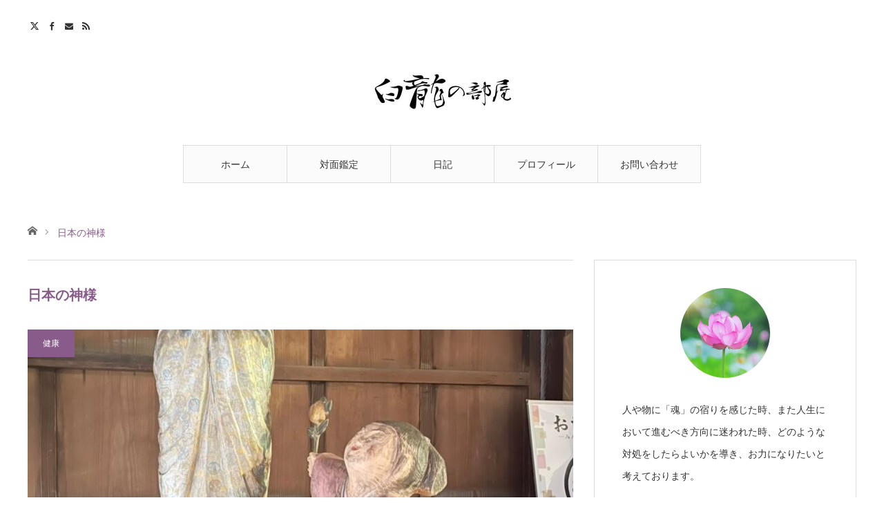

--- FILE ---
content_type: text/html; charset=UTF-8
request_url: https://hakuryunoheya.com/tag/%E6%97%A5%E6%9C%AC%E3%81%AE%E7%A5%9E%E6%A7%98
body_size: 12580
content:
<!DOCTYPE html>
<html class="pc" lang="ja">
<head>
<meta charset="UTF-8">
<!--[if IE]><meta http-equiv="X-UA-Compatible" content="IE=edge"><![endif]-->
<meta name="viewport" content="width=device-width">
<title>日本の神様に関する記事一覧</title>
<meta name="description" content="霊障の対処方法を包み隠さず明かす">
<link rel="pingback" href="https://hakuryunoheya.com/xmlrpc.php">
<link rel="shortcut icon" href="https://hakuryunoheya.com/wp-content/uploads/2020/10/favicon_suiren_3.png">
<meta name='robots' content='max-image-preview:large' />
<link rel="alternate" type="application/rss+xml" title="白龍の部屋 &raquo; フィード" href="https://hakuryunoheya.com/feed" />
<link rel="alternate" type="application/rss+xml" title="白龍の部屋 &raquo; コメントフィード" href="https://hakuryunoheya.com/comments/feed" />
<link rel="alternate" type="application/rss+xml" title="白龍の部屋 &raquo; 日本の神様 タグのフィード" href="https://hakuryunoheya.com/tag/%e6%97%a5%e6%9c%ac%e3%81%ae%e7%a5%9e%e6%a7%98/feed" />
<style id='wp-img-auto-sizes-contain-inline-css' type='text/css'>
img:is([sizes=auto i],[sizes^="auto," i]){contain-intrinsic-size:3000px 1500px}
/*# sourceURL=wp-img-auto-sizes-contain-inline-css */
</style>
<link rel='stylesheet' id='style-css' href='https://hakuryunoheya.com/wp-content/themes/hakuryu/style.css?ver=1.11' type='text/css' media='all' />
<style id='wp-emoji-styles-inline-css' type='text/css'>

	img.wp-smiley, img.emoji {
		display: inline !important;
		border: none !important;
		box-shadow: none !important;
		height: 1em !important;
		width: 1em !important;
		margin: 0 0.07em !important;
		vertical-align: -0.1em !important;
		background: none !important;
		padding: 0 !important;
	}
/*# sourceURL=wp-emoji-styles-inline-css */
</style>
<style id='wp-block-library-inline-css' type='text/css'>
:root{--wp-block-synced-color:#7a00df;--wp-block-synced-color--rgb:122,0,223;--wp-bound-block-color:var(--wp-block-synced-color);--wp-editor-canvas-background:#ddd;--wp-admin-theme-color:#007cba;--wp-admin-theme-color--rgb:0,124,186;--wp-admin-theme-color-darker-10:#006ba1;--wp-admin-theme-color-darker-10--rgb:0,107,160.5;--wp-admin-theme-color-darker-20:#005a87;--wp-admin-theme-color-darker-20--rgb:0,90,135;--wp-admin-border-width-focus:2px}@media (min-resolution:192dpi){:root{--wp-admin-border-width-focus:1.5px}}.wp-element-button{cursor:pointer}:root .has-very-light-gray-background-color{background-color:#eee}:root .has-very-dark-gray-background-color{background-color:#313131}:root .has-very-light-gray-color{color:#eee}:root .has-very-dark-gray-color{color:#313131}:root .has-vivid-green-cyan-to-vivid-cyan-blue-gradient-background{background:linear-gradient(135deg,#00d084,#0693e3)}:root .has-purple-crush-gradient-background{background:linear-gradient(135deg,#34e2e4,#4721fb 50%,#ab1dfe)}:root .has-hazy-dawn-gradient-background{background:linear-gradient(135deg,#faaca8,#dad0ec)}:root .has-subdued-olive-gradient-background{background:linear-gradient(135deg,#fafae1,#67a671)}:root .has-atomic-cream-gradient-background{background:linear-gradient(135deg,#fdd79a,#004a59)}:root .has-nightshade-gradient-background{background:linear-gradient(135deg,#330968,#31cdcf)}:root .has-midnight-gradient-background{background:linear-gradient(135deg,#020381,#2874fc)}:root{--wp--preset--font-size--normal:16px;--wp--preset--font-size--huge:42px}.has-regular-font-size{font-size:1em}.has-larger-font-size{font-size:2.625em}.has-normal-font-size{font-size:var(--wp--preset--font-size--normal)}.has-huge-font-size{font-size:var(--wp--preset--font-size--huge)}.has-text-align-center{text-align:center}.has-text-align-left{text-align:left}.has-text-align-right{text-align:right}.has-fit-text{white-space:nowrap!important}#end-resizable-editor-section{display:none}.aligncenter{clear:both}.items-justified-left{justify-content:flex-start}.items-justified-center{justify-content:center}.items-justified-right{justify-content:flex-end}.items-justified-space-between{justify-content:space-between}.screen-reader-text{border:0;clip-path:inset(50%);height:1px;margin:-1px;overflow:hidden;padding:0;position:absolute;width:1px;word-wrap:normal!important}.screen-reader-text:focus{background-color:#ddd;clip-path:none;color:#444;display:block;font-size:1em;height:auto;left:5px;line-height:normal;padding:15px 23px 14px;text-decoration:none;top:5px;width:auto;z-index:100000}html :where(.has-border-color){border-style:solid}html :where([style*=border-top-color]){border-top-style:solid}html :where([style*=border-right-color]){border-right-style:solid}html :where([style*=border-bottom-color]){border-bottom-style:solid}html :where([style*=border-left-color]){border-left-style:solid}html :where([style*=border-width]){border-style:solid}html :where([style*=border-top-width]){border-top-style:solid}html :where([style*=border-right-width]){border-right-style:solid}html :where([style*=border-bottom-width]){border-bottom-style:solid}html :where([style*=border-left-width]){border-left-style:solid}html :where(img[class*=wp-image-]){height:auto;max-width:100%}:where(figure){margin:0 0 1em}html :where(.is-position-sticky){--wp-admin--admin-bar--position-offset:var(--wp-admin--admin-bar--height,0px)}@media screen and (max-width:600px){html :where(.is-position-sticky){--wp-admin--admin-bar--position-offset:0px}}

/*# sourceURL=wp-block-library-inline-css */
</style><style id='global-styles-inline-css' type='text/css'>
:root{--wp--preset--aspect-ratio--square: 1;--wp--preset--aspect-ratio--4-3: 4/3;--wp--preset--aspect-ratio--3-4: 3/4;--wp--preset--aspect-ratio--3-2: 3/2;--wp--preset--aspect-ratio--2-3: 2/3;--wp--preset--aspect-ratio--16-9: 16/9;--wp--preset--aspect-ratio--9-16: 9/16;--wp--preset--color--black: #000000;--wp--preset--color--cyan-bluish-gray: #abb8c3;--wp--preset--color--white: #ffffff;--wp--preset--color--pale-pink: #f78da7;--wp--preset--color--vivid-red: #cf2e2e;--wp--preset--color--luminous-vivid-orange: #ff6900;--wp--preset--color--luminous-vivid-amber: #fcb900;--wp--preset--color--light-green-cyan: #7bdcb5;--wp--preset--color--vivid-green-cyan: #00d084;--wp--preset--color--pale-cyan-blue: #8ed1fc;--wp--preset--color--vivid-cyan-blue: #0693e3;--wp--preset--color--vivid-purple: #9b51e0;--wp--preset--gradient--vivid-cyan-blue-to-vivid-purple: linear-gradient(135deg,rgb(6,147,227) 0%,rgb(155,81,224) 100%);--wp--preset--gradient--light-green-cyan-to-vivid-green-cyan: linear-gradient(135deg,rgb(122,220,180) 0%,rgb(0,208,130) 100%);--wp--preset--gradient--luminous-vivid-amber-to-luminous-vivid-orange: linear-gradient(135deg,rgb(252,185,0) 0%,rgb(255,105,0) 100%);--wp--preset--gradient--luminous-vivid-orange-to-vivid-red: linear-gradient(135deg,rgb(255,105,0) 0%,rgb(207,46,46) 100%);--wp--preset--gradient--very-light-gray-to-cyan-bluish-gray: linear-gradient(135deg,rgb(238,238,238) 0%,rgb(169,184,195) 100%);--wp--preset--gradient--cool-to-warm-spectrum: linear-gradient(135deg,rgb(74,234,220) 0%,rgb(151,120,209) 20%,rgb(207,42,186) 40%,rgb(238,44,130) 60%,rgb(251,105,98) 80%,rgb(254,248,76) 100%);--wp--preset--gradient--blush-light-purple: linear-gradient(135deg,rgb(255,206,236) 0%,rgb(152,150,240) 100%);--wp--preset--gradient--blush-bordeaux: linear-gradient(135deg,rgb(254,205,165) 0%,rgb(254,45,45) 50%,rgb(107,0,62) 100%);--wp--preset--gradient--luminous-dusk: linear-gradient(135deg,rgb(255,203,112) 0%,rgb(199,81,192) 50%,rgb(65,88,208) 100%);--wp--preset--gradient--pale-ocean: linear-gradient(135deg,rgb(255,245,203) 0%,rgb(182,227,212) 50%,rgb(51,167,181) 100%);--wp--preset--gradient--electric-grass: linear-gradient(135deg,rgb(202,248,128) 0%,rgb(113,206,126) 100%);--wp--preset--gradient--midnight: linear-gradient(135deg,rgb(2,3,129) 0%,rgb(40,116,252) 100%);--wp--preset--font-size--small: 13px;--wp--preset--font-size--medium: 20px;--wp--preset--font-size--large: 36px;--wp--preset--font-size--x-large: 42px;--wp--preset--spacing--20: 0.44rem;--wp--preset--spacing--30: 0.67rem;--wp--preset--spacing--40: 1rem;--wp--preset--spacing--50: 1.5rem;--wp--preset--spacing--60: 2.25rem;--wp--preset--spacing--70: 3.38rem;--wp--preset--spacing--80: 5.06rem;--wp--preset--shadow--natural: 6px 6px 9px rgba(0, 0, 0, 0.2);--wp--preset--shadow--deep: 12px 12px 50px rgba(0, 0, 0, 0.4);--wp--preset--shadow--sharp: 6px 6px 0px rgba(0, 0, 0, 0.2);--wp--preset--shadow--outlined: 6px 6px 0px -3px rgb(255, 255, 255), 6px 6px rgb(0, 0, 0);--wp--preset--shadow--crisp: 6px 6px 0px rgb(0, 0, 0);}:where(.is-layout-flex){gap: 0.5em;}:where(.is-layout-grid){gap: 0.5em;}body .is-layout-flex{display: flex;}.is-layout-flex{flex-wrap: wrap;align-items: center;}.is-layout-flex > :is(*, div){margin: 0;}body .is-layout-grid{display: grid;}.is-layout-grid > :is(*, div){margin: 0;}:where(.wp-block-columns.is-layout-flex){gap: 2em;}:where(.wp-block-columns.is-layout-grid){gap: 2em;}:where(.wp-block-post-template.is-layout-flex){gap: 1.25em;}:where(.wp-block-post-template.is-layout-grid){gap: 1.25em;}.has-black-color{color: var(--wp--preset--color--black) !important;}.has-cyan-bluish-gray-color{color: var(--wp--preset--color--cyan-bluish-gray) !important;}.has-white-color{color: var(--wp--preset--color--white) !important;}.has-pale-pink-color{color: var(--wp--preset--color--pale-pink) !important;}.has-vivid-red-color{color: var(--wp--preset--color--vivid-red) !important;}.has-luminous-vivid-orange-color{color: var(--wp--preset--color--luminous-vivid-orange) !important;}.has-luminous-vivid-amber-color{color: var(--wp--preset--color--luminous-vivid-amber) !important;}.has-light-green-cyan-color{color: var(--wp--preset--color--light-green-cyan) !important;}.has-vivid-green-cyan-color{color: var(--wp--preset--color--vivid-green-cyan) !important;}.has-pale-cyan-blue-color{color: var(--wp--preset--color--pale-cyan-blue) !important;}.has-vivid-cyan-blue-color{color: var(--wp--preset--color--vivid-cyan-blue) !important;}.has-vivid-purple-color{color: var(--wp--preset--color--vivid-purple) !important;}.has-black-background-color{background-color: var(--wp--preset--color--black) !important;}.has-cyan-bluish-gray-background-color{background-color: var(--wp--preset--color--cyan-bluish-gray) !important;}.has-white-background-color{background-color: var(--wp--preset--color--white) !important;}.has-pale-pink-background-color{background-color: var(--wp--preset--color--pale-pink) !important;}.has-vivid-red-background-color{background-color: var(--wp--preset--color--vivid-red) !important;}.has-luminous-vivid-orange-background-color{background-color: var(--wp--preset--color--luminous-vivid-orange) !important;}.has-luminous-vivid-amber-background-color{background-color: var(--wp--preset--color--luminous-vivid-amber) !important;}.has-light-green-cyan-background-color{background-color: var(--wp--preset--color--light-green-cyan) !important;}.has-vivid-green-cyan-background-color{background-color: var(--wp--preset--color--vivid-green-cyan) !important;}.has-pale-cyan-blue-background-color{background-color: var(--wp--preset--color--pale-cyan-blue) !important;}.has-vivid-cyan-blue-background-color{background-color: var(--wp--preset--color--vivid-cyan-blue) !important;}.has-vivid-purple-background-color{background-color: var(--wp--preset--color--vivid-purple) !important;}.has-black-border-color{border-color: var(--wp--preset--color--black) !important;}.has-cyan-bluish-gray-border-color{border-color: var(--wp--preset--color--cyan-bluish-gray) !important;}.has-white-border-color{border-color: var(--wp--preset--color--white) !important;}.has-pale-pink-border-color{border-color: var(--wp--preset--color--pale-pink) !important;}.has-vivid-red-border-color{border-color: var(--wp--preset--color--vivid-red) !important;}.has-luminous-vivid-orange-border-color{border-color: var(--wp--preset--color--luminous-vivid-orange) !important;}.has-luminous-vivid-amber-border-color{border-color: var(--wp--preset--color--luminous-vivid-amber) !important;}.has-light-green-cyan-border-color{border-color: var(--wp--preset--color--light-green-cyan) !important;}.has-vivid-green-cyan-border-color{border-color: var(--wp--preset--color--vivid-green-cyan) !important;}.has-pale-cyan-blue-border-color{border-color: var(--wp--preset--color--pale-cyan-blue) !important;}.has-vivid-cyan-blue-border-color{border-color: var(--wp--preset--color--vivid-cyan-blue) !important;}.has-vivid-purple-border-color{border-color: var(--wp--preset--color--vivid-purple) !important;}.has-vivid-cyan-blue-to-vivid-purple-gradient-background{background: var(--wp--preset--gradient--vivid-cyan-blue-to-vivid-purple) !important;}.has-light-green-cyan-to-vivid-green-cyan-gradient-background{background: var(--wp--preset--gradient--light-green-cyan-to-vivid-green-cyan) !important;}.has-luminous-vivid-amber-to-luminous-vivid-orange-gradient-background{background: var(--wp--preset--gradient--luminous-vivid-amber-to-luminous-vivid-orange) !important;}.has-luminous-vivid-orange-to-vivid-red-gradient-background{background: var(--wp--preset--gradient--luminous-vivid-orange-to-vivid-red) !important;}.has-very-light-gray-to-cyan-bluish-gray-gradient-background{background: var(--wp--preset--gradient--very-light-gray-to-cyan-bluish-gray) !important;}.has-cool-to-warm-spectrum-gradient-background{background: var(--wp--preset--gradient--cool-to-warm-spectrum) !important;}.has-blush-light-purple-gradient-background{background: var(--wp--preset--gradient--blush-light-purple) !important;}.has-blush-bordeaux-gradient-background{background: var(--wp--preset--gradient--blush-bordeaux) !important;}.has-luminous-dusk-gradient-background{background: var(--wp--preset--gradient--luminous-dusk) !important;}.has-pale-ocean-gradient-background{background: var(--wp--preset--gradient--pale-ocean) !important;}.has-electric-grass-gradient-background{background: var(--wp--preset--gradient--electric-grass) !important;}.has-midnight-gradient-background{background: var(--wp--preset--gradient--midnight) !important;}.has-small-font-size{font-size: var(--wp--preset--font-size--small) !important;}.has-medium-font-size{font-size: var(--wp--preset--font-size--medium) !important;}.has-large-font-size{font-size: var(--wp--preset--font-size--large) !important;}.has-x-large-font-size{font-size: var(--wp--preset--font-size--x-large) !important;}
/*# sourceURL=global-styles-inline-css */
</style>

<style id='classic-theme-styles-inline-css' type='text/css'>
/*! This file is auto-generated */
.wp-block-button__link{color:#fff;background-color:#32373c;border-radius:9999px;box-shadow:none;text-decoration:none;padding:calc(.667em + 2px) calc(1.333em + 2px);font-size:1.125em}.wp-block-file__button{background:#32373c;color:#fff;text-decoration:none}
/*# sourceURL=/wp-includes/css/classic-themes.min.css */
</style>
<script type="text/javascript" src="https://hakuryunoheya.com/wp-includes/js/jquery/jquery.min.js?ver=3.7.1" id="jquery-core-js"></script>
<script type="text/javascript" src="https://hakuryunoheya.com/wp-includes/js/jquery/jquery-migrate.min.js?ver=3.4.1" id="jquery-migrate-js"></script>
<link rel="https://api.w.org/" href="https://hakuryunoheya.com/wp-json/" /><link rel="alternate" title="JSON" type="application/json" href="https://hakuryunoheya.com/wp-json/wp/v2/tags/81" />
<link rel="stylesheet" href="https://hakuryunoheya.com/wp-content/themes/hakuryu/css/design-plus.css?ver=1.11">
<link rel="stylesheet" href="https://hakuryunoheya.com/wp-content/themes/hakuryu/css/sns-botton.css?ver=1.11">

<link rel="stylesheet" media="screen and (max-width:1220px)" href="https://hakuryunoheya.com/wp-content/themes/hakuryu/css/responsive.css?ver=1.11">
<link rel="stylesheet" media="screen and (max-width:1220px)" href="https://hakuryunoheya.com/wp-content/themes/hakuryu/css/footer-bar.css?ver=1.11">

<script src="https://hakuryunoheya.com/wp-content/themes/hakuryu/js/jquery.easing.1.4.js?ver=1.11"></script>
<script src="https://hakuryunoheya.com/wp-content/themes/hakuryu/js/jscript.js?ver=1.11"></script>
<script src="https://hakuryunoheya.com/wp-content/themes/hakuryu/js/comment.js?ver=1.11"></script>

<script src="https://hakuryunoheya.com/wp-content/themes/hakuryu/js/jscript_responsive.js?ver=1.11"></script>
<script src="https://hakuryunoheya.com/wp-content/themes/hakuryu/js/footer-bar.js?ver=1.11"></script>

<script src="https://hakuryunoheya.com/wp-content/themes/hakuryu/js/header_fix.js?ver=1.11"></script>

<style type="text/css">

body, input, textarea { font-family: Arial, "Hiragino Kaku Gothic ProN", "ヒラギノ角ゴ ProN W3", "メイリオ", Meiryo, sans-serif; }

.rich_font { font-family: "Hiragino Sans", "ヒラギノ角ゴ ProN", "Hiragino Kaku Gothic ProN", "游ゴシック", YuGothic, "メイリオ", Meiryo, sans-serif; font-weight: 100; }


body { font-size:14px; }




#related_post li a.image, .styled_post_list1 .image, .styled_post_list2 .image, .styled_post_list3 .image, .post_list .image, .page_post_list .image {
  overflow: hidden;
}
#related_post li a.image img, .styled_post_list1 .image img, .styled_post_list2 .image img, .styled_post_list3 .image img, .post_list .image img, .page_post_list .image img {
  width:100%; height:auto;
  -webkit-transition: all 0.75s ease; -moz-transition: all 0.75s ease; transition: all 0.75s ease;
  -webkit-backface-visibility:hidden; backface-visibility:hidden;
}
#related_post li a.image:hover img, .styled_post_list1 .image:hover img, .styled_post_list2 .image:hover img, .styled_post_list3 .image:hover img, .post_list .image:hover img, .page_post_list .image:hover img {
  -webkit-transform: scale(1.2); -moz-transform: scale(1.2); -ms-transform: scale(1.2); -o-transform: scale(1.2); transform: scale(1.2);
}

a:hover, .post_list_headline, #page_header .headline, #related_post li .title a:hover, .side_widget .styled_post_list1 .title:hover, .widget_tab_post_list_button a, .side_headline, .widget_block .wp-block-heading, .footer_headline, #related_post .headline, #comment_headline, .page_post_list .meta a:hover, .page_post_list .headline,
  .pc #global_menu > ul > li.current-menu-item > a, #header_menu li.current-menu-item a, #footer_menu li.current-menu-item a, #footer_slider .slick-arrow:hover:before, #footer_slider_wrap .headline, #bread_crumb li.last, #profile_page_top .user_name, .styled_post_list2 .meta a:hover, .styled_post_list3 .meta li a:hover,
    .pc #header .logo a:hover, #comment_header ul li a:hover, .pc #global_menu > ul > li.active > a, #header_text .logo a:hover, #bread_crumb li.home a:hover:before, #bread_crumb li a:hover, .tcdw_menu_widget .menu_headline, .post_list .meta a:hover, #header_slider .category a:hover, .post_list .large_item .title a:hover, #post_title_area .meta li a:hover
      { color:#895B8A; }

.pc #global_menu a:hover, .pc #global_menu > ul > li.active > a, #return_top a:hover, .next_page_link a:hover, .collapse_category_list li a:hover .count, .slick-arrow:hover, .page_navi a:hover, .page_navi p.back a:hover,
  #wp-calendar td a:hover, #wp-calendar #prev a:hover, #wp-calendar #next a:hover, .widget_search #search-btn input:hover, .widget_search #searchsubmit:hover, .side_widget.google_search #searchsubmit:hover,
    #submit_comment:hover, #comment_header ul li a:hover, #comment_header ul li.comment_switch_active a, #comment_header #comment_closed p, #post_pagination a:hover,
      #header_slider .slick-dots button:hover::before, #header_slider .slick-dots .slick-active button::before, .mobile a.menu_button:hover, .mobile #global_menu li a:hover,
        .tcd_user_profile_widget .button a:hover, .mobile #return_top a, .pb_functional_comparison_title, .pb_price_table_title
          { background-color:#895B8A !important; }

#comment_textarea textarea:focus, #guest_info input:focus, #comment_header ul li a:hover, #comment_header ul li.comment_switch_active a, #comment_header #comment_closed p, .page_navi a:hover, .page_navi p.back a:hover, #post_pagination a:hover, .pc #global_menu a:hover, .pc #global_menu > ul > li.active > a, .pc #global_menu > ul > li:last-child > a:hover, .pc #global_menu > ul > li.active:last-child > a
  { border-color:#895B8A; }

.pc #global_menu > ul > li:hover + li a { border-left-color:#895B8A;}

#comment_header ul li.comment_switch_active a:after, #comment_header #comment_closed p:after
  { border-color:#895B8A transparent transparent transparent; }

.collapse_category_list li a:before { border-color: transparent transparent transparent #895B8A; }

.pc #global_menu > ul > li > a, .pc .header_fix #header {
  background-color:rgba(251,251,251,1);
  border-color:#DDDDDD;
  color:#333333;
}
.pc .header_fix #global_menu > ul > li > a { background:none; }
.pc #global_menu > ul > li:last-child > a {
  border-color:#DDDDDD;
}
.pc .home #global_menu > ul > li.current-menu-item > a {
  color:#333333;
}
@media screen and (max-width:1220px) {
  #header_inner {
    background-color:rgba(251,251,251,1);
    border-color:#DDDDDD;
  }
  a.menu_button:before, #logo_text a {
    color:#333333;
  }
}

#site_wrap { display:none; }
#site_loader_overlay {
  background: #fff;
  opacity: 1;
  position: fixed;
  top: 0px;
  left: 0px;
  width: 100%;
  height: 100%;
  width: 100vw;
  height: 100vh;
  z-index: 99999;
}
#site_loader_animation {
  margin: -33px 0 0 -33px;
  width: 60px;
  height: 60px;
  font-size: 10px;
  text-indent: -9999em;
  position: fixed;
  top: 50%;
  left: 50%;
  border: 3px solid rgba(235,243,220,0.2);
  border-top-color: #895B8A;
  border-radius: 50%;
  -webkit-animation: loading-circle 1.1s infinite linear;
  animation: loading-circle 1.1s infinite linear;
}
@-webkit-keyframes loading-circle {
  0% { -webkit-transform: rotate(0deg); transform: rotate(0deg); }
  100% { -webkit-transform: rotate(360deg); transform: rotate(360deg); }
}
@keyframes loading-circle {
  0% { -webkit-transform: rotate(0deg); transform: rotate(0deg); }
  100% { -webkit-transform: rotate(360deg); transform: rotate(360deg); }
}



</style>

<script type="text/javascript">
jQuery(document).ready(function($){

  $('#footer_slider').slick({
    dots: false,
    arrows: true,
    pauseOnHover: true,
    slidesToShow: 6,
    slidesToScroll: 1,
    adaptiveHeight: false,
    autoplay: true,
    easing: 'easeOutExpo',
    speed: 1000,
    prevArrow : '<div class="slick-prev"><span>Prev</span></div>',
    nextArrow : '<div class="slick-next"><span>Next</span></div>',
    responsive: [
      {
        breakpoint: 770,
        settings: { slidesToShow: 4, arrows: false }
      },
      {
        breakpoint: 660,
        settings: { slidesToShow: 3, arrows: false }
      }
    ]
  });

});
</script>
<script type="text/javascript" src="https://hakuryunoheya.com/wp-content/themes/hakuryu/js/jquery.infinitescroll.min.js"></script>
<script type="text/javascript">
  jQuery(document).ready(function($){
    $('#ajax_load_post_list').infinitescroll({
      navSelector  : '#load_post',
      nextSelector : '#load_post a',
      itemSelector : '.ajax_item',
      animate      : true,
      extraScrollPx: 300,
      errorCallback: function() {
          $('#infscr-loading').animate({opacity: 0.8},1000).fadeOut('normal');
      },
      loading: {
          msgText : '記事をロード中',
          finishedMsg : 'これ以上記事はございません',
          img : 'https://hakuryunoheya.com/wp-content/themes/hakuryu/img/common/loader.gif'
      }
    },function(arrayOfNewElems){
        $(arrayOfNewElems).hide();
        $(arrayOfNewElems).fadeIn('slow');
        $('#load_post a').show();
    });
    $(window).unbind('.infscr');
    $('#load_post a').click(function(){
      $('#load_post a').hide();
      $('#ajax_load_post_list').infinitescroll('retrieve');
      $('#load_post').show();
      return false;
    });
  });
</script>

<!-- Google Tag Manager -->
<script>(function(w,d,s,l,i){w[l]=w[l]||[];w[l].push({'gtm.start':
new Date().getTime(),event:'gtm.js'});var f=d.getElementsByTagName(s)[0],
j=d.createElement(s),dl=l!='dataLayer'?'&l='+l:'';j.async=true;j.src=
'https://www.googletagmanager.com/gtm.js?id='+i+dl;f.parentNode.insertBefore(j,f);
})(window,document,'script','dataLayer','GTM-T3Z4HXQ');</script>
<!-- End Google Tag Manager -->

<link rel='stylesheet' id='slick-style-css' href='https://hakuryunoheya.com/wp-content/themes/hakuryu/js/slick.css?ver=1.0.0' type='text/css' media='all' />
</head>
<body id="body" class="archive tag tag-81 wp-embed-responsive wp-theme-hakuryu fix_top">
<!-- Google Tag Manager (noscript) -->
<noscript><iframe src="https://www.googletagmanager.com/ns.html?id=GTM-T3Z4HXQ"
height="0" width="0" style="display:none;visibility:hidden"></iframe></noscript>
<!-- End Google Tag Manager (noscript) -->
<div id="site_loader_overlay">
 <div id="site_loader_animation">
   </div>
</div>
<div id="site_wrap">

 <div id="header">
  <div id="header_inner" class="clearfix">
   <div id="logo_image">
 <h1 class="logo">
  <a href="https://hakuryunoheya.com/" title="白龍の部屋">
      <img class="pc_logo_image" src="https://hakuryunoheya.com/wp-content/uploads/2020/10/logo.jpg?1768381969" alt="白龍の部屋" title="白龍の部屋" width="200" height="52" />
         <img class="mobile_logo_image" src="https://hakuryunoheya.com/wp-content/uploads/2020/10/logo.jpg?1768381969" alt="白龍の部屋" title="白龍の部屋" width="200" height="52" />
     </a>
 </h1>
</div>
      <div id="global_menu">
    <ul id="menu-gm" class="menu"><li id="menu-item-798" class="menu-item menu-item-type-custom menu-item-object-custom menu-item-home menu-item-798"><a href="https://hakuryunoheya.com/">ホーム</a></li>
<li id="menu-item-797" class="menu-item menu-item-type-custom menu-item-object-custom menu-item-797"><a href="https://hakuryu0214.com/">対面鑑定</a></li>
<li id="menu-item-800" class="menu-item menu-item-type-custom menu-item-object-custom menu-item-has-children menu-item-800"><a href="#">日記</a>
<ul class="sub-menu">
	<li id="menu-item-990" class="menu-item menu-item-type-taxonomy menu-item-object-category menu-item-990"><a href="https://hakuryunoheya.com/category/%e9%9c%8a%e9%9a%9c">霊障</a></li>
	<li id="menu-item-991" class="menu-item menu-item-type-taxonomy menu-item-object-category menu-item-991"><a href="https://hakuryunoheya.com/category/%e9%9c%8a">霊</a></li>
	<li id="menu-item-992" class="menu-item menu-item-type-taxonomy menu-item-object-category menu-item-992"><a href="https://hakuryunoheya.com/category/%e6%86%91%e4%be%9d">憑依</a></li>
	<li id="menu-item-993" class="menu-item menu-item-type-taxonomy menu-item-object-category menu-item-993"><a href="https://hakuryunoheya.com/category/%e9%9c%8a%e8%83%bd%e8%80%85">霊能者</a></li>
	<li id="menu-item-994" class="menu-item menu-item-type-taxonomy menu-item-object-category menu-item-994"><a href="https://hakuryunoheya.com/category/%e7%a5%9e%e4%bb%8f">神仏</a></li>
	<li id="menu-item-995" class="menu-item menu-item-type-taxonomy menu-item-object-category menu-item-995"><a href="https://hakuryunoheya.com/category/%e9%91%91%e5%ae%9a">鑑定</a></li>
	<li id="menu-item-996" class="menu-item menu-item-type-taxonomy menu-item-object-category menu-item-996"><a href="https://hakuryunoheya.com/category/%e5%8d%a0%e3%81%84">占い</a></li>
	<li id="menu-item-997" class="menu-item menu-item-type-taxonomy menu-item-object-category menu-item-997"><a href="https://hakuryunoheya.com/category/%e5%ae%97%e6%95%99">宗教</a></li>
</ul>
</li>
<li id="menu-item-794" class="menu-item menu-item-type-post_type menu-item-object-page menu-item-794"><a href="https://hakuryunoheya.com/profile">プロフィール</a></li>
<li id="menu-item-795" class="menu-item menu-item-type-custom menu-item-object-custom menu-item-795"><a href="https://hakuryu0214.com/contact">お問い合わせ</a></li>
</ul>       </div>
   <a href="#" class="menu_button"><span>menu</span></a>
            <ul id="header_social_link" class="social_link clearfix">
    <li class="twitter"><a class="target_blank" href="https://twitter.com/hakuryunoheya">Twitter</a></li>    <li class="facebook"><a class="target_blank" href="https://www.facebook.com/hakuryu0214">Facebook</a></li>            <li class="mail"><a class="target_blank" href="https://hakuryu30214.com/access.html#contact">Contact</a></li>    <li class="rss"><a class="target_blank" href="https://hakuryunoheya.com/feed">RSS</a></li>   </ul>
     </div>
 </div><!-- END #header -->

 
 <div id="main_contents" class="clearfix">

<div id="bread_crumb">

<ul class="clearfix">
 <li class="home"><a href="https://hakuryunoheya.com/"><span>ホーム</span></a></li>
 <li class="last">日本の神様</li>
</ul>

</div>
<div id="main_col">

 <div id="left_col">

  <div id="page_header">

      <h2 class="headline">日本の神様</h2>
   
   
  </div><!-- END #page_header -->

  <div id="archive_post">
   <div class="post_list clearfix" id="ajax_load_post_list">
        <article class="large_item ajax_item">
     <p class="category"><a style="background:#895B8A" href="https://hakuryunoheya.com/category/%e5%81%a5%e5%ba%b7">健康</a>
</p>     <div class="image_area">
      <h4 class="title"><a href="https://hakuryunoheya.com/2022/03/22/1906" title="鬼滅の刃から学ぶスピリチュアル～神仏混合の占い師～">鬼滅の刃から学ぶスピリチュアル～神仏混合の占い師～</a></h4>
      <a class="image" href="https://hakuryunoheya.com/2022/03/22/1906" title="鬼滅の刃から学ぶスピリチュアル～神仏混合の占い師～"><img width="790" height="417" src="https://hakuryunoheya.com/wp-content/uploads/2022/03/IMG_0475-790x417.jpg" class="attachment-size4 size-size4 wp-post-image" alt="" decoding="async" fetchpriority="high" srcset="https://hakuryunoheya.com/wp-content/uploads/2022/03/IMG_0475-790x417.jpg 790w, https://hakuryunoheya.com/wp-content/uploads/2022/03/IMG_0475-380x200.jpg 380w, https://hakuryunoheya.com/wp-content/uploads/2022/03/IMG_0475-760x400.jpg 760w" sizes="(max-width: 790px) 100vw, 790px" /></a>
     </div>
     <p class="excerpt">ご相談者様は私に、このような事を言いました。「ある人から神棚を祀った方がいいと言われ、三社のお社をお祀りしています。真ん中に天照大神様、その他は五社神社のお札…</p>          <ul class="meta clearfix">
      <li><time class="entry-date updated" datetime="2022-03-22T14:03:18+09:00">2022.03.22</time></li>           </ul>
         </article>
                    <article class="item ajax_item">
     <p class="category"><a style="background:#895B8A" href="https://hakuryunoheya.com/category/%e9%91%91%e5%ae%9a">鑑定</a>
</p>     <a class="image" href="https://hakuryunoheya.com/2021/01/13/1184" title="お祓いとご祈祷の違いは？"><img width="224" height="200" src="https://hakuryunoheya.com/wp-content/uploads/2021/01/images-40-224x200.jpg" class="attachment-size2 size-size2 wp-post-image" alt="" decoding="async" /></a>
     <h4 class="title"><a href="https://hakuryunoheya.com/2021/01/13/1184" title="お祓いとご祈祷の違いは？">お祓いとご祈祷の違いは？</a></h4>
     <p class="excerpt">何か悪い事があると「お祓いしたら？」と安易に言われてしまう事があります。こんにちは。白龍の部屋の伊勢有珠・白龍です。ご祈祷やお祓いが必要と感じ…</p>          <ul class="meta clearfix">
      <li><time class="entry-date updated" datetime="2021-01-13T22:17:13+09:00">2021.01.13</time></li>           </ul>
         </article>
                    <article class="item ajax_item">
     <p class="category"><a style="background:#895B8A" href="https://hakuryunoheya.com/category/%e6%86%91%e4%be%9d">憑依</a>
</p>     <a class="image" href="https://hakuryunoheya.com/2021/01/07/1178" title="狐とキツネ、お稲荷さんと大明神"><img width="275" height="183" src="https://hakuryunoheya.com/wp-content/uploads/2021/01/ff50e2bc76a4b3d815f6b90eb59c4a4f.jpg" class="attachment-size2 size-size2 wp-post-image" alt="" decoding="async" /></a>
     <h4 class="title"><a href="https://hakuryunoheya.com/2021/01/07/1178" title="狐とキツネ、お稲荷さんと大明神">狐とキツネ、お稲荷さんと大明神</a></h4>
     <p class="excerpt">お同じような名前なのに意味は大きく違います。こんにちは。白龍の部屋の伊勢有珠・白龍です。ご祈祷やお祓いが必要と感じた時、人生において不孝だと感…</p>          <ul class="meta clearfix">
      <li><time class="entry-date updated" datetime="2021-01-07T21:23:10+09:00">2021.01.7</time></li>           </ul>
         </article>
                    <article class="item ajax_item">
     <p class="category"><a style="background:#895B8A" href="https://hakuryunoheya.com/category/%e9%9c%8a">霊</a>
</p>     <a class="image" href="https://hakuryunoheya.com/2020/12/29/1158" title="鬼滅の刃（きめつのやいば）の中の鬼と炭治郎（たんじろう）"><img width="380" height="200" src="https://hakuryunoheya.com/wp-content/uploads/2020/12/IMG_0885-380x200.jpg" class="attachment-size2 size-size2 wp-post-image" alt="" decoding="async" loading="lazy" /></a>
     <h4 class="title"><a href="https://hakuryunoheya.com/2020/12/29/1158" title="鬼滅の刃（きめつのやいば）の中の鬼と炭治郎（たんじろう）">鬼滅の刃（きめつのやいば）の中の鬼と炭治郎（たんじろう）</a></h4>
     <p class="excerpt">話題の「鬼滅の刃（きめつのやいば）」の中の「鬼」は日本独自の性質を持っていると思われます。各地に鬼をモチーフとした祭祀も残っていますね。こんにちは。白…</p>          <ul class="meta clearfix">
      <li><time class="entry-date updated" datetime="2021-01-21T17:57:11+09:00">2020.12.29</time></li>           </ul>
         </article>
                    <article class="item ajax_item">
     <p class="category"><a style="background:#895B8A" href="https://hakuryunoheya.com/category/%e5%8d%a0%e3%81%84">占い</a>
</p>     <a class="image" href="https://hakuryunoheya.com/2020/12/13/1099" title="前世の因縁、今世での関り2/2"><img width="213" height="120" src="https://hakuryunoheya.com/wp-content/uploads/2020/12/af959daaf0b2ab57ac44d3abc7837f6e.jpg" class="attachment-size2 size-size2 wp-post-image" alt="" decoding="async" loading="lazy" /></a>
     <h4 class="title"><a href="https://hakuryunoheya.com/2020/12/13/1099" title="前世の因縁、今世での関り2/2">前世の因縁、今世での関り2/2</a></h4>
     <p class="excerpt">この世でどうして夫婦になったのか、どうして親子になったのか・・・こんにちは。白龍の部屋の伊勢有珠・白龍です。皆様のお悩みを少しでも多く解決してさし上げ…</p>          <ul class="meta clearfix">
      <li><time class="entry-date updated" datetime="2020-12-13T00:18:45+09:00">2020.12.13</time></li>           </ul>
         </article>
                    <article class="item ajax_item">
     <p class="category"><a style="background:#895B8A" href="https://hakuryunoheya.com/category/%e9%9c%8a%e8%83%bd%e8%80%85">霊能者</a>
</p>     <a class="image" href="https://hakuryunoheya.com/2020/11/24/1016" title="家族の幸せのために神仏をお祀りしていたのに・・・"><img width="380" height="200" src="https://hakuryunoheya.com/wp-content/uploads/2020/11/cache_Messagep15133-380x200.jpg" class="attachment-size2 size-size2 wp-post-image" alt="" decoding="async" loading="lazy" /></a>
     <h4 class="title"><a href="https://hakuryunoheya.com/2020/11/24/1016" title="家族の幸せのために神仏をお祀りしていたのに・・・">家族の幸せのために神仏をお祀りしていたのに・・・</a></h4>
     <p class="excerpt">良かれと思って神様を祀ったり、霊能者の所でお札をいただいて祀ったり、仏像を購入したり・・・こんにちは。白龍の部屋の伊勢有珠・白龍です。皆様のお悩みを少…</p>          <ul class="meta clearfix">
      <li><time class="entry-date updated" datetime="2020-11-24T19:17:35+09:00">2020.11.24</time></li>           </ul>
         </article>
                    <article class="item ajax_item">
     <p class="category"><a style="background:#895B8A" href="https://hakuryunoheya.com/category/%e9%9c%8a%e8%83%bd%e8%80%85">霊能者</a>
</p>     <a class="image" href="https://hakuryunoheya.com/2020/11/19/1012" title="神様がお疲れです"><img width="146" height="200" src="https://hakuryunoheya.com/wp-content/uploads/2020/05/c0030645_21744100.jpg" class="attachment-size2 size-size2 wp-post-image" alt="" decoding="async" loading="lazy" /></a>
     <h4 class="title"><a href="https://hakuryunoheya.com/2020/11/19/1012" title="神様がお疲れです">神様がお疲れです</a></h4>
     <p class="excerpt">いろいろな願い事を叶えていただいているのですから、神様だって疲れてしまいますよね・・・こんにちは。白龍の部屋の伊勢有珠・白龍です。皆様のお悩みを少しで…</p>          <ul class="meta clearfix">
      <li><time class="entry-date updated" datetime="2020-11-19T20:50:27+09:00">2020.11.19</time></li>           </ul>
         </article>
                    <article class="item ajax_item">
     <p class="category"><a style="background:#895B8A" href="https://hakuryunoheya.com/category/%e9%91%91%e5%ae%9a">鑑定</a>
</p>     <a class="image" href="https://hakuryunoheya.com/2020/11/17/969" title="こちらに来て修行しなさい！と言われて・・・"><img width="275" height="183" src="https://hakuryunoheya.com/wp-content/uploads/2020/11/images-84.jpg" class="attachment-size2 size-size2 wp-post-image" alt="" decoding="async" loading="lazy" /></a>
     <h4 class="title"><a href="https://hakuryunoheya.com/2020/11/17/969" title="こちらに来て修行しなさい！と言われて・・・">こちらに来て修行しなさい！と言われて・・・</a></h4>
     <p class="excerpt">悩んでいる人を捕まえて、修行しないとあなたはこの先不孝になると言われた・・・こんにちは。白龍の部屋の伊勢有珠・白龍です。皆様のお悩みを少しでも多く解決してさし…</p>          <ul class="meta clearfix">
      <li><time class="entry-date updated" datetime="2020-11-17T01:02:10+09:00">2020.11.17</time></li>           </ul>
         </article>
                    <article class="item ajax_item">
     <p class="category"><a style="background:#895B8A" href="https://hakuryunoheya.com/category/%e5%ae%97%e6%95%99">宗教</a>
</p>     <a class="image" href="https://hakuryunoheya.com/2020/11/03/847" title="日本の神様、海外の神様"><img width="276" height="183" src="https://hakuryunoheya.com/wp-content/uploads/2020/11/images-68.jpg" class="attachment-size2 size-size2 wp-post-image" alt="" decoding="async" loading="lazy" /></a>
     <h4 class="title"><a href="https://hakuryunoheya.com/2020/11/03/847" title="日本の神様、海外の神様">日本の神様、海外の神様</a></h4>
     <p class="excerpt">日本の神様と海外の神様は一体何が違うのでしょう？こんにちは。白龍の部屋の伊勢有珠・白龍です。世の中の悩める皆様のために対面鑑定と電話占いアーズ…</p>          <ul class="meta clearfix">
      <li><time class="entry-date updated" datetime="2020-11-05T14:59:44+09:00">2020.11.3</time></li>           </ul>
         </article>
                    <article class="item ajax_item">
     <p class="category"><a style="background:#895B8A" href="https://hakuryunoheya.com/category/%e9%9c%8a%e9%9a%9c">霊障</a>
</p>     <a class="image" href="https://hakuryunoheya.com/2020/07/14/703" title="祓っても祓っても霊障に悩まされるのはなぜですか？"><img width="181" height="200" src="https://hakuryunoheya.com/wp-content/uploads/2020/07/cache_Messagep14504.jpg" class="attachment-size2 size-size2 wp-post-image" alt="" decoding="async" loading="lazy" srcset="https://hakuryunoheya.com/wp-content/uploads/2020/07/cache_Messagep14504.jpg 627w, https://hakuryunoheya.com/wp-content/uploads/2020/07/cache_Messagep14504-272x300.jpg 272w" sizes="auto, (max-width: 181px) 100vw, 181px" /></a>
     <h4 class="title"><a href="https://hakuryunoheya.com/2020/07/14/703" title="祓っても祓っても霊障に悩まされるのはなぜですか？">祓っても祓っても霊障に悩まされるのはなぜですか？</a></h4>
     <p class="excerpt">お祓いをしてもまた同じ霊が憑いてしまう、同じ症状になってしまうのはなぜでしょうか？こんにちは、白龍の部屋の伊勢有珠・白龍です。ここでは霊障に悩…</p>          <ul class="meta clearfix">
      <li><time class="entry-date updated" datetime="2020-11-08T22:58:41+09:00">2020.07.14</time></li>           </ul>
         </article>
                       </div><!-- .post_list -->
      <div id="load_post"><a href="https://hakuryunoheya.com/tag/%E6%97%A5%E6%9C%AC%E3%81%AE%E7%A5%9E%E6%A7%98/page/2" class="next">もっと記事を読み込む</a></div>
     </div><!-- END #archive_post -->

 </div><!-- END #left_col -->

  <div id="side_col">
  <div class="side_widget clearfix tcd_user_profile_widget" id="tcd_user_profile_widget-8">
  <a class="user_avatar" href="https://hakuryunoheya.com/profile"><img src="https://hakuryunoheya.com/wp-content/uploads/2020/10/suiren_01-400x400.jpg" alt="" /></a>  <p class="user_desc">人や物に「魂」の宿りを感じた時、また人生において進むべき方向に迷われた時、どのような対処をしたらよいかを導き、お力になりたいと考えております。</p>  <p class="button"><a href="https://hakuryunoheya.com/profile">プロフィール</a></p>    <ul class="user_sns clearfix">
   <li class="twitter_button"><a target="_blank" href="https://twitter.com/hakuryunoheya"><span>X</span></a></li>   <li class="facebook_button"><a target="_blank" href="https://www.facebook.com/hakuryu0214"><span>Facebook</span></a></li>         <li class="mail_button"><a target="_blank" href="https://hakuryu30214.com/access.html#contact"><span>Contact</span></a></li>  </ul>
  </div>
 </div>
 
</div><!-- END #main_col -->


 </div><!-- END #main_contents -->

  <div id="footer_slider_wrap" class="clearfix">
  <h3 class="headline">おすすめの投稿</h3>
  <div id="footer_slider">
      <div class="item">
    <a class="title" href="https://hakuryunoheya.com/2020/10/29/5"><span>あなたは霊障から身を守れますか？</span></a>
    <a class="image" href="https://hakuryunoheya.com/2020/10/29/5"><img src="https://hakuryunoheya.com/wp-content/uploads/2020/05/images-29-e1588520640198.jpg" alt="" /></a>
   </div><!-- END .item -->
     </div><!-- END #footer_slider -->
 </div><!-- END #footer_slider_wrap -->
 
 <div id="footer" class="clearfix">

   
   
   
 </div><!-- END #footer_top -->

  <ul id="footer_social_link" class="social_link clearfix">
  <li class="twitter"><a class="target_blank" href="https://twitter.com/hakuryunoheya">Twitter</a></li>  <li class="facebook"><a class="target_blank" href="https://www.facebook.com/hakuryu0214">Facebook</a></li>      <li class="mail"><a class="target_blank" href="https://hakuryu30214.com/access.html#contact">Contact</a></li>  <li class="rss"><a class="target_blank" href="https://hakuryunoheya.com/feed">RSS</a></li> </ul>
 
 <div id="footer_bottom">
  <div id="footer_bottom_inner" class="clearfix">

      <div id="footer_menu" class="clearfix">
    <ul id="menu-gm-1" class="menu"><li class="menu-item menu-item-type-custom menu-item-object-custom menu-item-home menu-item-798"><a href="https://hakuryunoheya.com/">ホーム</a></li>
<li class="menu-item menu-item-type-custom menu-item-object-custom menu-item-797"><a href="https://hakuryu0214.com/">対面鑑定</a></li>
<li class="menu-item menu-item-type-custom menu-item-object-custom menu-item-800"><a href="#">日記</a></li>
<li class="menu-item menu-item-type-post_type menu-item-object-page menu-item-794"><a href="https://hakuryunoheya.com/profile">プロフィール</a></li>
<li class="menu-item menu-item-type-custom menu-item-object-custom menu-item-795"><a href="https://hakuryu0214.com/contact">お問い合わせ</a></li>
</ul>   </div>
   
   <p id="copyright">Copyright &copy;&nbsp; <a href="https://hakuryunoheya.com/">白龍の部屋</a></p>

   <div id="return_top">
    <a href="#body"><span>PAGE TOP</span></a>
   </div>

  </div><!-- END #footer_bottom_inner -->
 </div><!-- END #footer_bottom -->

 
</div><!-- #site_wrap -->

<script>
 
 jQuery(document).ready(function($){

  function after_load() {
    $('#site_loader_spinner').delay(300).fadeOut(600);
    $('#site_loader_overlay').delay(600).fadeOut(900);
    $('#site_wrap').css('display', 'block');
      }

  $(window).load(function () {
    after_load();
    $('#footer_slider').slick('setPosition');
  });

  $(function(){
    setTimeout(function(){
      if( $('#site_loader_overlay').is(':visible') ) {
        after_load();
      }
    }, 7000);
  });

 });

</script>


<script type="speculationrules">
{"prefetch":[{"source":"document","where":{"and":[{"href_matches":"/*"},{"not":{"href_matches":["/wp-*.php","/wp-admin/*","/wp-content/uploads/*","/wp-content/*","/wp-content/plugins/*","/wp-content/themes/hakuryu/*","/*\\?(.+)"]}},{"not":{"selector_matches":"a[rel~=\"nofollow\"]"}},{"not":{"selector_matches":".no-prefetch, .no-prefetch a"}}]},"eagerness":"conservative"}]}
</script>
<script type="text/javascript" src="https://hakuryunoheya.com/wp-content/themes/hakuryu/js/slick.min.js?ver=1.0.0" id="slick-script-js"></script>
<script id="wp-emoji-settings" type="application/json">
{"baseUrl":"https://s.w.org/images/core/emoji/17.0.2/72x72/","ext":".png","svgUrl":"https://s.w.org/images/core/emoji/17.0.2/svg/","svgExt":".svg","source":{"concatemoji":"https://hakuryunoheya.com/wp-includes/js/wp-emoji-release.min.js?ver=6.9"}}
</script>
<script type="module">
/* <![CDATA[ */
/*! This file is auto-generated */
const a=JSON.parse(document.getElementById("wp-emoji-settings").textContent),o=(window._wpemojiSettings=a,"wpEmojiSettingsSupports"),s=["flag","emoji"];function i(e){try{var t={supportTests:e,timestamp:(new Date).valueOf()};sessionStorage.setItem(o,JSON.stringify(t))}catch(e){}}function c(e,t,n){e.clearRect(0,0,e.canvas.width,e.canvas.height),e.fillText(t,0,0);t=new Uint32Array(e.getImageData(0,0,e.canvas.width,e.canvas.height).data);e.clearRect(0,0,e.canvas.width,e.canvas.height),e.fillText(n,0,0);const a=new Uint32Array(e.getImageData(0,0,e.canvas.width,e.canvas.height).data);return t.every((e,t)=>e===a[t])}function p(e,t){e.clearRect(0,0,e.canvas.width,e.canvas.height),e.fillText(t,0,0);var n=e.getImageData(16,16,1,1);for(let e=0;e<n.data.length;e++)if(0!==n.data[e])return!1;return!0}function u(e,t,n,a){switch(t){case"flag":return n(e,"\ud83c\udff3\ufe0f\u200d\u26a7\ufe0f","\ud83c\udff3\ufe0f\u200b\u26a7\ufe0f")?!1:!n(e,"\ud83c\udde8\ud83c\uddf6","\ud83c\udde8\u200b\ud83c\uddf6")&&!n(e,"\ud83c\udff4\udb40\udc67\udb40\udc62\udb40\udc65\udb40\udc6e\udb40\udc67\udb40\udc7f","\ud83c\udff4\u200b\udb40\udc67\u200b\udb40\udc62\u200b\udb40\udc65\u200b\udb40\udc6e\u200b\udb40\udc67\u200b\udb40\udc7f");case"emoji":return!a(e,"\ud83e\u1fac8")}return!1}function f(e,t,n,a){let r;const o=(r="undefined"!=typeof WorkerGlobalScope&&self instanceof WorkerGlobalScope?new OffscreenCanvas(300,150):document.createElement("canvas")).getContext("2d",{willReadFrequently:!0}),s=(o.textBaseline="top",o.font="600 32px Arial",{});return e.forEach(e=>{s[e]=t(o,e,n,a)}),s}function r(e){var t=document.createElement("script");t.src=e,t.defer=!0,document.head.appendChild(t)}a.supports={everything:!0,everythingExceptFlag:!0},new Promise(t=>{let n=function(){try{var e=JSON.parse(sessionStorage.getItem(o));if("object"==typeof e&&"number"==typeof e.timestamp&&(new Date).valueOf()<e.timestamp+604800&&"object"==typeof e.supportTests)return e.supportTests}catch(e){}return null}();if(!n){if("undefined"!=typeof Worker&&"undefined"!=typeof OffscreenCanvas&&"undefined"!=typeof URL&&URL.createObjectURL&&"undefined"!=typeof Blob)try{var e="postMessage("+f.toString()+"("+[JSON.stringify(s),u.toString(),c.toString(),p.toString()].join(",")+"));",a=new Blob([e],{type:"text/javascript"});const r=new Worker(URL.createObjectURL(a),{name:"wpTestEmojiSupports"});return void(r.onmessage=e=>{i(n=e.data),r.terminate(),t(n)})}catch(e){}i(n=f(s,u,c,p))}t(n)}).then(e=>{for(const n in e)a.supports[n]=e[n],a.supports.everything=a.supports.everything&&a.supports[n],"flag"!==n&&(a.supports.everythingExceptFlag=a.supports.everythingExceptFlag&&a.supports[n]);var t;a.supports.everythingExceptFlag=a.supports.everythingExceptFlag&&!a.supports.flag,a.supports.everything||((t=a.source||{}).concatemoji?r(t.concatemoji):t.wpemoji&&t.twemoji&&(r(t.twemoji),r(t.wpemoji)))});
//# sourceURL=https://hakuryunoheya.com/wp-includes/js/wp-emoji-loader.min.js
/* ]]> */
</script>
</body>
</html>
